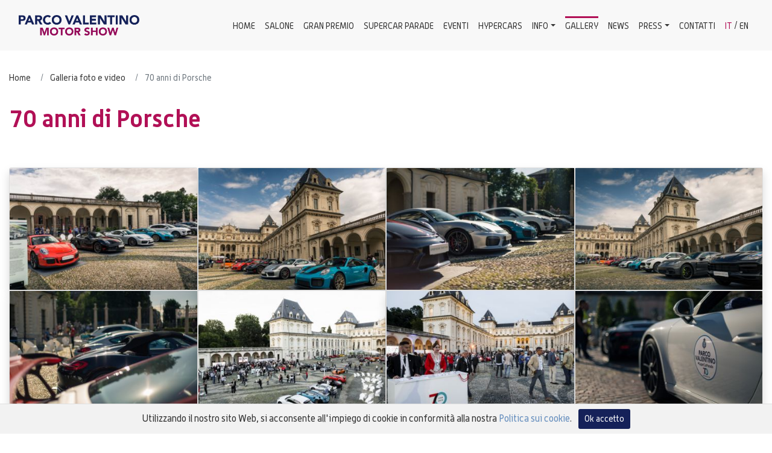

--- FILE ---
content_type: text/html; charset=UTF-8
request_url: https://www.parcovalentino.com/galleria-foto-video/2018/70-anni-di-porsche
body_size: 5097
content:
<!DOCTYPE html>
<html lang="it">
<head>
<!-- Adeweb Website - We love beautiful code: www.adeweb.it -->
<meta http-equiv="Content-Type" content="text/html; charset=utf-8" >
<meta http-equiv="Content-language" content="it">
<link rel="icon" type="image/x-icon" href="https://www.parcovalentino.com/favicon.ico?time=12-06-2020">
<title>70 anni di Porsche</title>
<meta name="description" content="70 anni di Porsche">
<meta name="keywords" content="">
<meta name="viewport" content="width=device-width, initial-scale=1, shrink-to-fit=no">

<meta property="og:site_name" content="Parco Valentino - Salone Auto Torino" />
<meta property="og:title" content="70 anni di Porsche" />
<meta property="og:url" content="https://www.parcovalentino.com/galleria-foto-video/2018/70-anni-di-porsche" />
<meta property="og:description" content="70 anni di Porsche">
<meta property="og:type" content="article" />
<meta property="og:locale" content="it" />


<link href="https://www.parcovalentino.com/plugins/bootstrap/css/bootstrap.min.css?time=12-06-2020" rel="stylesheet" type="text/css">
<link href="https://www.parcovalentino.com/plugins/fontawesome-free/css/all.min.css?time=12-06-2020" rel="stylesheet" type="text/css">
<!--<link rel="stylesheet" href="https://cdn.linearicons.com/free/1.0.0/icon-font.min.css">-->
<link href="https://www.parcovalentino.com/plugins/flickity/css/flickity.min.css?time=12-06-2020" rel="stylesheet" type="text/css">
<link href="https://www.parcovalentino.com/plugins/fancybox/css/jquery.fancybox.min.css?time=12-06-2020" rel="stylesheet" type="text/css">
<!--<link href="https://www.parcovalentino.com/plugins/select2/css/select2.min.css?time=12-06-2020" rel="stylesheet" type="text/css">
<link href="https://www.parcovalentino.com/plugins/select2/css/select2-bootstrap4.min.css?time=12-06-2020" rel="stylesheet" type="text/css">-->
<link href="https://www.parcovalentino.com/plugins/theme/css/stile.min.css?time=12-06-2020" rel="stylesheet" type="text/css">
<link rel="alternate" hreflang="it" href="https://www.parcovalentino.com/galleria-foto-video/2018/70-anni-di-porsche">
<link rel="alternate" hreflang="en" href="https://www.parcovalentino.com/en/gallery-photo-video/2018/porsche-70th-anniversary">
</head>

<body class="">
<!-- Global site tag (gtag.js) - Google Analytics -->
<script async src="https://www.googletagmanager.com/gtag/js?id=UA-49481050-1"></script>
<script>
    window.dataLayer = window.dataLayer || [];
    function gtag(){dataLayer.push(arguments);}
    gtag('js', new Date());

    gtag('config', 'UA-49481050-1');
</script>

<nav id="nav" class="navbar navbar-expand-lg fixed-top">
    <div class="container">
        <a class="navbar-brand" href="https://www.parcovalentino.com"><img id="logo" src="https://www.parcovalentino.com/logo-2020.png?time=12-06-2020" alt="Parco Valentino - Salone Auto Torino" /></a>
        <button class="navbar-toggler" type="button" data-toggle="collapse" data-target="#nav-menu" aria-controls="nav-menu" aria-label="Toggle navigation">
            <i class="fa fa-bars"></i>
            <i class="fa fa-times d-none"></i>
        </button>
        <div class="collapse navbar-collapse" id="nav-menu">
            <ul class="navbar-nav ml-auto">
                <li class="nav-item"><a class="nav-link " href="https://www.parcovalentino.com">Home</a></li>
                <li class="nav-item"><a class="nav-link " href="https://www.parcovalentino.com/salone-auto-torino">Salone</a></li>
                <li class="nav-item"><a class="nav-link " href="https://www.parcovalentino.com/gran-premio">Gran Premio</a></li>
                <li class="nav-item"><a class="nav-link " href="https://www.parcovalentino.com/la-tua-supercar-al-salone">Supercar Parade</a></li>
                <li class="nav-item"><a class="nav-link " href="https://www.parcovalentino.com/eventi">Eventi</a></li>
                <li class="nav-item"><a class="nav-link " href="https://www.parcovalentino.com/prototipi-hypercars">Hypercars</a></li>
                <!--<li class="nav-item"><a class="nav-link " href="">Biglietto Gratuito</a></li>-->
                <li class="nav-item dropdown">
                    <a class="nav-link dropdown-toggle " href="javascript:void(0)" id="navbarDropdown" role="button" data-toggle="dropdown" aria-haspopup="true" aria-expanded="false">Info</a>
                    <div class="dropdown-menu" aria-labelledby="navbarDropdown">
                        <a class="dropdown-item " href="https://www.parcovalentino.com/info-evento">Informazioni evento</a>
                        <a class="dropdown-item " href="https://www.parcovalentino.com/info-evento/mappa">Mappa</a>
                        <a class="dropdown-item " href="https://www.parcovalentino.com/info-evento/convenzioni">Convenzioni Biglietto</a>
                        <a class="dropdown-item " href="https://www.parcovalentino.com/info-evento/come-arrivare">Come Arrivare</a>
                        <a class="dropdown-item " href="https://www.parcovalentino.com/info-evento/dove-dormire-a-torino">Dove Dormire</a>
                        <a class="dropdown-item " href="https://www.parcovalentino.com/info-evento/parco-del-valentino-torino">Visita Torino</a>
                        <a class="dropdown-item " href="https://www.parcovalentino.com/partner">Partner</a>
                    </div>
                </li>
                <li class="nav-item"><a class="nav-link active" href="https://www.parcovalentino.com/galleria-foto-video">Gallery</a></li>
                <li class="nav-item"><a class="nav-link " href="https://www.parcovalentino.com/news">News</a></li>
                <li class="nav-item dropdown">
                    <a class="nav-link dropdown-toggle " href="javascript:void(0)" id="navbarDropdown" role="button" data-toggle="dropdown" aria-haspopup="true" aria-expanded="false">Press</a>
                    <div class="dropdown-menu" aria-labelledby="navbarDropdown">
                        <!--<a class="dropdown-item " href="https://www.parcovalentino.com/press">Informazioni</a>-->
                        <a class="dropdown-item " href="https://www.parcovalentino.com/press/rassegna-stampa">Rassegna Stampa</a>
                        <a class="dropdown-item " href="https://www.parcovalentino.com/press/accrediti-stampa">Accrediti Stampa</a>
                        <a class="dropdown-item " href="https://www.parcovalentino.com/press/comunicati-stampa">Comunicati Stampa</a>
                    </div>
                </li>
                <li class="nav-item"><a class="nav-link " href="https://www.parcovalentino.com/contatti">Contatti</a></li>
                <li class="nav-item nav-item-lingua">
                    <a class="nav-link active" href="https://www.parcovalentino.com/galleria-foto-video/2018/70-anni-di-porsche">it</a> / <a class="nav-link " href="https://www.parcovalentino.com/en/gallery-photo-video/2018/porsche-70th-anniversary">en</a>                </li>
            </ul>
        </div>
            </div>
</nav>
<nav class="content-breadcrumb">
    <div class="container">
        <ol class="breadcrumb">
            <li class="breadcrumb-item list-inline-item" itemscope itemtype="http://data-vocabulary.org/Breadcrumb">        
                <a href="https://www.parcovalentino.com" itemprop="url"><span itemprop="title">Home</span></a>
            </li>
 
             
                
 
            <li class="breadcrumb-item list-inline-item" itemscope itemtype="http://data-vocabulary.org/Breadcrumb">
                <a href="https://www.parcovalentino.com/galleria-foto-video" itemprop="url"><span itemprop="title">Galleria foto e video</span></a>
            </li>
             
            <li class="breadcrumb-item list-inline-item active" itemscope itemtype="http://data-vocabulary.org/Breadcrumb">
                <span itemprop="title">70 anni di Porsche</span>
            </li>
        </ol>
    </div>
</nav>
<section class="content-main">
    <div class="container">
        <div class="row">
            <div class="col-lg-12">
                <h1 class="page-header">70 anni di Porsche</h1>
            </div>
        </div>
    </div>
</section>

<section class="content-main">
    <div class="container">
        <div class="row list-galleria no-gutters">
                                <div class="col-lg-3 col-sm-6">
                        <div class="card shadow">
                            <a href="https://www.parcovalentino.com/img/galleria/desktop/2018/70-anni-di-porsche/70-anni-di-porsche-salone-auto-torino-parco-valentino-2018-1822.jpg?time=12-06-2020" data-fancybox="gallery">
                                <img class="img-fluid" src="https://www.parcovalentino.com/img/galleria/desktop-thumb/2018/70-anni-di-porsche/70-anni-di-porsche-salone-auto-torino-parco-valentino-2018-1822.jpg?time=12-06-2020" alt="70 anni di Porsche 1 - Salone Auto Torino Parco Valentino">
                            </a>
                        </div>
                    </div>

                                <div class="col-lg-3 col-sm-6">
                        <div class="card shadow">
                            <a href="https://www.parcovalentino.com/img/galleria/desktop/2018/70-anni-di-porsche/70-anni-di-porsche-salone-auto-torino-parco-valentino-2018-1823.jpg?time=12-06-2020" data-fancybox="gallery">
                                <img class="img-fluid" src="https://www.parcovalentino.com/img/galleria/desktop-thumb/2018/70-anni-di-porsche/70-anni-di-porsche-salone-auto-torino-parco-valentino-2018-1823.jpg?time=12-06-2020" alt="70 anni di Porsche 2 - Salone Auto Torino Parco Valentino">
                            </a>
                        </div>
                    </div>

                                <div class="col-lg-3 col-sm-6">
                        <div class="card shadow">
                            <a href="https://www.parcovalentino.com/img/galleria/desktop/2018/70-anni-di-porsche/70-anni-di-porsche-salone-auto-torino-parco-valentino-2018-1825.jpg?time=12-06-2020" data-fancybox="gallery">
                                <img class="img-fluid" src="https://www.parcovalentino.com/img/galleria/desktop-thumb/2018/70-anni-di-porsche/70-anni-di-porsche-salone-auto-torino-parco-valentino-2018-1825.jpg?time=12-06-2020" alt="70 anni di Porsche 3 - Salone Auto Torino Parco Valentino">
                            </a>
                        </div>
                    </div>

                                <div class="col-lg-3 col-sm-6">
                        <div class="card shadow">
                            <a href="https://www.parcovalentino.com/img/galleria/desktop/2018/70-anni-di-porsche/70-anni-di-porsche-salone-auto-torino-parco-valentino-2018-1829.jpg?time=12-06-2020" data-fancybox="gallery">
                                <img class="img-fluid" src="https://www.parcovalentino.com/img/galleria/desktop-thumb/2018/70-anni-di-porsche/70-anni-di-porsche-salone-auto-torino-parco-valentino-2018-1829.jpg?time=12-06-2020" alt="70 anni di Porsche 4 - Salone Auto Torino Parco Valentino">
                            </a>
                        </div>
                    </div>

            </div><div class="row list-galleria no-gutters">                    <div class="col-lg-3 col-sm-6">
                        <div class="card shadow">
                            <a href="https://www.parcovalentino.com/img/galleria/desktop/2018/70-anni-di-porsche/70-anni-di-porsche-salone-auto-torino-parco-valentino-2018-1836.jpg?time=12-06-2020" data-fancybox="gallery">
                                <img class="img-fluid" src="https://www.parcovalentino.com/img/galleria/desktop-thumb/2018/70-anni-di-porsche/70-anni-di-porsche-salone-auto-torino-parco-valentino-2018-1836.jpg?time=12-06-2020" alt="70 anni di Porsche 5 - Salone Auto Torino Parco Valentino">
                            </a>
                        </div>
                    </div>

                                <div class="col-lg-3 col-sm-6">
                        <div class="card shadow">
                            <a href="https://www.parcovalentino.com/img/galleria/desktop/2018/70-anni-di-porsche/70-anni-di-porsche-salone-auto-torino-parco-valentino-2018-1834.jpg?time=12-06-2020" data-fancybox="gallery">
                                <img class="img-fluid" src="https://www.parcovalentino.com/img/galleria/desktop-thumb/2018/70-anni-di-porsche/70-anni-di-porsche-salone-auto-torino-parco-valentino-2018-1834.jpg?time=12-06-2020" alt="70 anni di Porsche 6 - Salone Auto Torino Parco Valentino">
                            </a>
                        </div>
                    </div>

                                <div class="col-lg-3 col-sm-6">
                        <div class="card shadow">
                            <a href="https://www.parcovalentino.com/img/galleria/desktop/2018/70-anni-di-porsche/70-anni-di-porsche-salone-auto-torino-parco-valentino-2018-1832.jpg?time=12-06-2020" data-fancybox="gallery">
                                <img class="img-fluid" src="https://www.parcovalentino.com/img/galleria/desktop-thumb/2018/70-anni-di-porsche/70-anni-di-porsche-salone-auto-torino-parco-valentino-2018-1832.jpg?time=12-06-2020" alt="70 anni di Porsche 7 - Salone Auto Torino Parco Valentino">
                            </a>
                        </div>
                    </div>

                                <div class="col-lg-3 col-sm-6">
                        <div class="card shadow">
                            <a href="https://www.parcovalentino.com/img/galleria/desktop/2018/70-anni-di-porsche/70-anni-di-porsche-salone-auto-torino-parco-valentino-2018-1840.jpg?time=12-06-2020" data-fancybox="gallery">
                                <img class="img-fluid" src="https://www.parcovalentino.com/img/galleria/desktop-thumb/2018/70-anni-di-porsche/70-anni-di-porsche-salone-auto-torino-parco-valentino-2018-1840.jpg?time=12-06-2020" alt="70 anni di Porsche 8 - Salone Auto Torino Parco Valentino">
                            </a>
                        </div>
                    </div>

            </div><div class="row list-galleria no-gutters">                    <div class="col-lg-3 col-sm-6">
                        <div class="card shadow">
                            <a href="https://www.parcovalentino.com/img/galleria/desktop/2018/70-anni-di-porsche/70-anni-di-porsche-salone-auto-torino-parco-valentino-2018-1854.jpg?time=12-06-2020" data-fancybox="gallery">
                                <img class="img-fluid" src="https://www.parcovalentino.com/img/galleria/desktop-thumb/2018/70-anni-di-porsche/70-anni-di-porsche-salone-auto-torino-parco-valentino-2018-1854.jpg?time=12-06-2020" alt="70 anni di Porsche 9 - Salone Auto Torino Parco Valentino">
                            </a>
                        </div>
                    </div>

                                <div class="col-lg-3 col-sm-6">
                        <div class="card shadow">
                            <a href="https://www.parcovalentino.com/img/galleria/desktop/2018/70-anni-di-porsche/70-anni-di-porsche-salone-auto-torino-parco-valentino-2018-1844.jpg?time=12-06-2020" data-fancybox="gallery">
                                <img class="img-fluid" src="https://www.parcovalentino.com/img/galleria/desktop-thumb/2018/70-anni-di-porsche/70-anni-di-porsche-salone-auto-torino-parco-valentino-2018-1844.jpg?time=12-06-2020" alt="70 anni di Porsche 10 - Salone Auto Torino Parco Valentino">
                            </a>
                        </div>
                    </div>

                                <div class="col-lg-3 col-sm-6">
                        <div class="card shadow">
                            <a href="https://www.parcovalentino.com/img/galleria/desktop/2018/70-anni-di-porsche/70-anni-di-porsche-salone-auto-torino-parco-valentino-2018-1835.jpg?time=12-06-2020" data-fancybox="gallery">
                                <img class="img-fluid" src="https://www.parcovalentino.com/img/galleria/desktop-thumb/2018/70-anni-di-porsche/70-anni-di-porsche-salone-auto-torino-parco-valentino-2018-1835.jpg?time=12-06-2020" alt="70 anni di Porsche 11 - Salone Auto Torino Parco Valentino">
                            </a>
                        </div>
                    </div>

                                <div class="col-lg-3 col-sm-6">
                        <div class="card shadow">
                            <a href="https://www.parcovalentino.com/img/galleria/desktop/2018/70-anni-di-porsche/70-anni-di-porsche-salone-auto-torino-parco-valentino-2018-1824.jpg?time=12-06-2020" data-fancybox="gallery">
                                <img class="img-fluid" src="https://www.parcovalentino.com/img/galleria/desktop-thumb/2018/70-anni-di-porsche/70-anni-di-porsche-salone-auto-torino-parco-valentino-2018-1824.jpg?time=12-06-2020" alt="70 anni di Porsche 12 - Salone Auto Torino Parco Valentino">
                            </a>
                        </div>
                    </div>

            </div><div class="row list-galleria no-gutters">                    <div class="col-lg-3 col-sm-6">
                        <div class="card shadow">
                            <a href="https://www.parcovalentino.com/img/galleria/desktop/2018/70-anni-di-porsche/70-anni-di-porsche-salone-auto-torino-parco-valentino-2018-1828.jpg?time=12-06-2020" data-fancybox="gallery">
                                <img class="img-fluid" src="https://www.parcovalentino.com/img/galleria/desktop-thumb/2018/70-anni-di-porsche/70-anni-di-porsche-salone-auto-torino-parco-valentino-2018-1828.jpg?time=12-06-2020" alt="70 anni di Porsche 13 - Salone Auto Torino Parco Valentino">
                            </a>
                        </div>
                    </div>

                                <div class="col-lg-3 col-sm-6">
                        <div class="card shadow">
                            <a href="https://www.parcovalentino.com/img/galleria/desktop/2018/70-anni-di-porsche/70-anni-di-porsche-salone-auto-torino-parco-valentino-2018-1850.jpg?time=12-06-2020" data-fancybox="gallery">
                                <img class="img-fluid" src="https://www.parcovalentino.com/img/galleria/desktop-thumb/2018/70-anni-di-porsche/70-anni-di-porsche-salone-auto-torino-parco-valentino-2018-1850.jpg?time=12-06-2020" alt="70 anni di Porsche 14 - Salone Auto Torino Parco Valentino">
                            </a>
                        </div>
                    </div>

                                <div class="col-lg-3 col-sm-6">
                        <div class="card shadow">
                            <a href="https://www.parcovalentino.com/img/galleria/desktop/2018/70-anni-di-porsche/70-anni-di-porsche-salone-auto-torino-parco-valentino-2018-1826.jpg?time=12-06-2020" data-fancybox="gallery">
                                <img class="img-fluid" src="https://www.parcovalentino.com/img/galleria/desktop-thumb/2018/70-anni-di-porsche/70-anni-di-porsche-salone-auto-torino-parco-valentino-2018-1826.jpg?time=12-06-2020" alt="70 anni di Porsche 15 - Salone Auto Torino Parco Valentino">
                            </a>
                        </div>
                    </div>

                                <div class="col-lg-3 col-sm-6">
                        <div class="card shadow">
                            <a href="https://www.parcovalentino.com/img/galleria/desktop/2018/70-anni-di-porsche/70-anni-di-porsche-salone-auto-torino-parco-valentino-2018-1831.jpg?time=12-06-2020" data-fancybox="gallery">
                                <img class="img-fluid" src="https://www.parcovalentino.com/img/galleria/desktop-thumb/2018/70-anni-di-porsche/70-anni-di-porsche-salone-auto-torino-parco-valentino-2018-1831.jpg?time=12-06-2020" alt="70 anni di Porsche 16 - Salone Auto Torino Parco Valentino">
                            </a>
                        </div>
                    </div>

            </div><div class="row list-galleria no-gutters">                    <div class="col-lg-3 col-sm-6">
                        <div class="card shadow">
                            <a href="https://www.parcovalentino.com/img/galleria/desktop/2018/70-anni-di-porsche/70-anni-di-porsche-salone-auto-torino-parco-valentino-2018-1830.jpg?time=12-06-2020" data-fancybox="gallery">
                                <img class="img-fluid" src="https://www.parcovalentino.com/img/galleria/desktop-thumb/2018/70-anni-di-porsche/70-anni-di-porsche-salone-auto-torino-parco-valentino-2018-1830.jpg?time=12-06-2020" alt="70 anni di Porsche 17 - Salone Auto Torino Parco Valentino">
                            </a>
                        </div>
                    </div>

                                <div class="col-lg-3 col-sm-6">
                        <div class="card shadow">
                            <a href="https://www.parcovalentino.com/img/galleria/desktop/2018/70-anni-di-porsche/70-anni-di-porsche-salone-auto-torino-parco-valentino-2018-1827.jpg?time=12-06-2020" data-fancybox="gallery">
                                <img class="img-fluid" src="https://www.parcovalentino.com/img/galleria/desktop-thumb/2018/70-anni-di-porsche/70-anni-di-porsche-salone-auto-torino-parco-valentino-2018-1827.jpg?time=12-06-2020" alt="70 anni di Porsche 18 - Salone Auto Torino Parco Valentino">
                            </a>
                        </div>
                    </div>

                                <div class="col-lg-3 col-sm-6">
                        <div class="card shadow">
                            <a href="https://www.parcovalentino.com/img/galleria/desktop/2018/70-anni-di-porsche/70-anni-di-porsche-salone-auto-torino-parco-valentino-2018-1833.jpg?time=12-06-2020" data-fancybox="gallery">
                                <img class="img-fluid" src="https://www.parcovalentino.com/img/galleria/desktop-thumb/2018/70-anni-di-porsche/70-anni-di-porsche-salone-auto-torino-parco-valentino-2018-1833.jpg?time=12-06-2020" alt="70 anni di Porsche 19 - Salone Auto Torino Parco Valentino">
                            </a>
                        </div>
                    </div>

                                <div class="col-lg-3 col-sm-6">
                        <div class="card shadow">
                            <a href="https://www.parcovalentino.com/img/galleria/desktop/2018/70-anni-di-porsche/70-anni-di-porsche-salone-auto-torino-parco-valentino-2018-1837.jpg?time=12-06-2020" data-fancybox="gallery">
                                <img class="img-fluid" src="https://www.parcovalentino.com/img/galleria/desktop-thumb/2018/70-anni-di-porsche/70-anni-di-porsche-salone-auto-torino-parco-valentino-2018-1837.jpg?time=12-06-2020" alt="70 anni di Porsche 20 - Salone Auto Torino Parco Valentino">
                            </a>
                        </div>
                    </div>

            </div><div class="row list-galleria no-gutters">                    <div class="col-lg-3 col-sm-6">
                        <div class="card shadow">
                            <a href="https://www.parcovalentino.com/img/galleria/desktop/2018/70-anni-di-porsche/70-anni-di-porsche-salone-auto-torino-parco-valentino-2018-1838.jpg?time=12-06-2020" data-fancybox="gallery">
                                <img class="img-fluid" src="https://www.parcovalentino.com/img/galleria/desktop-thumb/2018/70-anni-di-porsche/70-anni-di-porsche-salone-auto-torino-parco-valentino-2018-1838.jpg?time=12-06-2020" alt="70 anni di Porsche 21 - Salone Auto Torino Parco Valentino">
                            </a>
                        </div>
                    </div>

                                <div class="col-lg-3 col-sm-6">
                        <div class="card shadow">
                            <a href="https://www.parcovalentino.com/img/galleria/desktop/2018/70-anni-di-porsche/70-anni-di-porsche-salone-auto-torino-parco-valentino-2018-1842.jpg?time=12-06-2020" data-fancybox="gallery">
                                <img class="img-fluid" src="https://www.parcovalentino.com/img/galleria/desktop-thumb/2018/70-anni-di-porsche/70-anni-di-porsche-salone-auto-torino-parco-valentino-2018-1842.jpg?time=12-06-2020" alt="70 anni di Porsche 22 - Salone Auto Torino Parco Valentino">
                            </a>
                        </div>
                    </div>

                                <div class="col-lg-3 col-sm-6">
                        <div class="card shadow">
                            <a href="https://www.parcovalentino.com/img/galleria/desktop/2018/70-anni-di-porsche/70-anni-di-porsche-salone-auto-torino-parco-valentino-2018-1849.jpg?time=12-06-2020" data-fancybox="gallery">
                                <img class="img-fluid" src="https://www.parcovalentino.com/img/galleria/desktop-thumb/2018/70-anni-di-porsche/70-anni-di-porsche-salone-auto-torino-parco-valentino-2018-1849.jpg?time=12-06-2020" alt="70 anni di Porsche 23 - Salone Auto Torino Parco Valentino">
                            </a>
                        </div>
                    </div>

                                <div class="col-lg-3 col-sm-6">
                        <div class="card shadow">
                            <a href="https://www.parcovalentino.com/img/galleria/desktop/2018/70-anni-di-porsche/70-anni-di-porsche-salone-auto-torino-parco-valentino-2018-1839.jpg?time=12-06-2020" data-fancybox="gallery">
                                <img class="img-fluid" src="https://www.parcovalentino.com/img/galleria/desktop-thumb/2018/70-anni-di-porsche/70-anni-di-porsche-salone-auto-torino-parco-valentino-2018-1839.jpg?time=12-06-2020" alt="70 anni di Porsche 24 - Salone Auto Torino Parco Valentino">
                            </a>
                        </div>
                    </div>

            </div><div class="row list-galleria no-gutters">                    <div class="col-lg-3 col-sm-6">
                        <div class="card shadow">
                            <a href="https://www.parcovalentino.com/img/galleria/desktop/2018/70-anni-di-porsche/70-anni-di-porsche-salone-auto-torino-parco-valentino-2018-1845.jpg?time=12-06-2020" data-fancybox="gallery">
                                <img class="img-fluid" src="https://www.parcovalentino.com/img/galleria/desktop-thumb/2018/70-anni-di-porsche/70-anni-di-porsche-salone-auto-torino-parco-valentino-2018-1845.jpg?time=12-06-2020" alt="70 anni di Porsche 25 - Salone Auto Torino Parco Valentino">
                            </a>
                        </div>
                    </div>

                                <div class="col-lg-3 col-sm-6">
                        <div class="card shadow">
                            <a href="https://www.parcovalentino.com/img/galleria/desktop/2018/70-anni-di-porsche/70-anni-di-porsche-salone-auto-torino-parco-valentino-2018-1846.jpg?time=12-06-2020" data-fancybox="gallery">
                                <img class="img-fluid" src="https://www.parcovalentino.com/img/galleria/desktop-thumb/2018/70-anni-di-porsche/70-anni-di-porsche-salone-auto-torino-parco-valentino-2018-1846.jpg?time=12-06-2020" alt="70 anni di Porsche 26 - Salone Auto Torino Parco Valentino">
                            </a>
                        </div>
                    </div>

                                <div class="col-lg-3 col-sm-6">
                        <div class="card shadow">
                            <a href="https://www.parcovalentino.com/img/galleria/desktop/2018/70-anni-di-porsche/70-anni-di-porsche-salone-auto-torino-parco-valentino-2018-1858.jpg?time=12-06-2020" data-fancybox="gallery">
                                <img class="img-fluid" src="https://www.parcovalentino.com/img/galleria/desktop-thumb/2018/70-anni-di-porsche/70-anni-di-porsche-salone-auto-torino-parco-valentino-2018-1858.jpg?time=12-06-2020" alt="70 anni di Porsche 27 - Salone Auto Torino Parco Valentino">
                            </a>
                        </div>
                    </div>

                                <div class="col-lg-3 col-sm-6">
                        <div class="card shadow">
                            <a href="https://www.parcovalentino.com/img/galleria/desktop/2018/70-anni-di-porsche/70-anni-di-porsche-salone-auto-torino-parco-valentino-2018-1848.jpg?time=12-06-2020" data-fancybox="gallery">
                                <img class="img-fluid" src="https://www.parcovalentino.com/img/galleria/desktop-thumb/2018/70-anni-di-porsche/70-anni-di-porsche-salone-auto-torino-parco-valentino-2018-1848.jpg?time=12-06-2020" alt="70 anni di Porsche 28 - Salone Auto Torino Parco Valentino">
                            </a>
                        </div>
                    </div>

            </div><div class="row list-galleria no-gutters">                    <div class="col-lg-3 col-sm-6">
                        <div class="card shadow">
                            <a href="https://www.parcovalentino.com/img/galleria/desktop/2018/70-anni-di-porsche/70-anni-di-porsche-salone-auto-torino-parco-valentino-2018-1857.jpg?time=12-06-2020" data-fancybox="gallery">
                                <img class="img-fluid" src="https://www.parcovalentino.com/img/galleria/desktop-thumb/2018/70-anni-di-porsche/70-anni-di-porsche-salone-auto-torino-parco-valentino-2018-1857.jpg?time=12-06-2020" alt="70 anni di Porsche 29 - Salone Auto Torino Parco Valentino">
                            </a>
                        </div>
                    </div>

                                <div class="col-lg-3 col-sm-6">
                        <div class="card shadow">
                            <a href="https://www.parcovalentino.com/img/galleria/desktop/2018/70-anni-di-porsche/70-anni-di-porsche-salone-auto-torino-parco-valentino-2018-1851.jpg?time=12-06-2020" data-fancybox="gallery">
                                <img class="img-fluid" src="https://www.parcovalentino.com/img/galleria/desktop-thumb/2018/70-anni-di-porsche/70-anni-di-porsche-salone-auto-torino-parco-valentino-2018-1851.jpg?time=12-06-2020" alt="70 anni di Porsche 30 - Salone Auto Torino Parco Valentino">
                            </a>
                        </div>
                    </div>

                                <div class="col-lg-3 col-sm-6">
                        <div class="card shadow">
                            <a href="https://www.parcovalentino.com/img/galleria/desktop/2018/70-anni-di-porsche/70-anni-di-porsche-salone-auto-torino-parco-valentino-2018-1847.jpg?time=12-06-2020" data-fancybox="gallery">
                                <img class="img-fluid" src="https://www.parcovalentino.com/img/galleria/desktop-thumb/2018/70-anni-di-porsche/70-anni-di-porsche-salone-auto-torino-parco-valentino-2018-1847.jpg?time=12-06-2020" alt="70 anni di Porsche 31 - Salone Auto Torino Parco Valentino">
                            </a>
                        </div>
                    </div>

                                <div class="col-lg-3 col-sm-6">
                        <div class="card shadow">
                            <a href="https://www.parcovalentino.com/img/galleria/desktop/2018/70-anni-di-porsche/70-anni-di-porsche-salone-auto-torino-parco-valentino-2018-1841.jpg?time=12-06-2020" data-fancybox="gallery">
                                <img class="img-fluid" src="https://www.parcovalentino.com/img/galleria/desktop-thumb/2018/70-anni-di-porsche/70-anni-di-porsche-salone-auto-torino-parco-valentino-2018-1841.jpg?time=12-06-2020" alt="70 anni di Porsche 32 - Salone Auto Torino Parco Valentino">
                            </a>
                        </div>
                    </div>

            </div><div class="row list-galleria no-gutters">                    <div class="col-lg-3 col-sm-6">
                        <div class="card shadow">
                            <a href="https://www.parcovalentino.com/img/galleria/desktop/2018/70-anni-di-porsche/70-anni-di-porsche-salone-auto-torino-parco-valentino-2018-1856.jpg?time=12-06-2020" data-fancybox="gallery">
                                <img class="img-fluid" src="https://www.parcovalentino.com/img/galleria/desktop-thumb/2018/70-anni-di-porsche/70-anni-di-porsche-salone-auto-torino-parco-valentino-2018-1856.jpg?time=12-06-2020" alt="70 anni di Porsche 33 - Salone Auto Torino Parco Valentino">
                            </a>
                        </div>
                    </div>

                                <div class="col-lg-3 col-sm-6">
                        <div class="card shadow">
                            <a href="https://www.parcovalentino.com/img/galleria/desktop/2018/70-anni-di-porsche/70-anni-di-porsche-salone-auto-torino-parco-valentino-2018-1843.jpg?time=12-06-2020" data-fancybox="gallery">
                                <img class="img-fluid" src="https://www.parcovalentino.com/img/galleria/desktop-thumb/2018/70-anni-di-porsche/70-anni-di-porsche-salone-auto-torino-parco-valentino-2018-1843.jpg?time=12-06-2020" alt="70 anni di Porsche 34 - Salone Auto Torino Parco Valentino">
                            </a>
                        </div>
                    </div>

                                <div class="col-lg-3 col-sm-6">
                        <div class="card shadow">
                            <a href="https://www.parcovalentino.com/img/galleria/desktop/2018/70-anni-di-porsche/70-anni-di-porsche-salone-auto-torino-parco-valentino-2018-1852.jpg?time=12-06-2020" data-fancybox="gallery">
                                <img class="img-fluid" src="https://www.parcovalentino.com/img/galleria/desktop-thumb/2018/70-anni-di-porsche/70-anni-di-porsche-salone-auto-torino-parco-valentino-2018-1852.jpg?time=12-06-2020" alt="70 anni di Porsche 35 - Salone Auto Torino Parco Valentino">
                            </a>
                        </div>
                    </div>

                                <div class="col-lg-3 col-sm-6">
                        <div class="card shadow">
                            <a href="https://www.parcovalentino.com/img/galleria/desktop/2018/70-anni-di-porsche/70-anni-di-porsche-salone-auto-torino-parco-valentino-2018-1855.jpg?time=12-06-2020" data-fancybox="gallery">
                                <img class="img-fluid" src="https://www.parcovalentino.com/img/galleria/desktop-thumb/2018/70-anni-di-porsche/70-anni-di-porsche-salone-auto-torino-parco-valentino-2018-1855.jpg?time=12-06-2020" alt="70 anni di Porsche 36 - Salone Auto Torino Parco Valentino">
                            </a>
                        </div>
                    </div>

            </div><div class="row list-galleria no-gutters">                    <div class="col-lg-3 col-sm-6">
                        <div class="card shadow">
                            <a href="https://www.parcovalentino.com/img/galleria/desktop/2018/70-anni-di-porsche/70-anni-di-porsche-salone-auto-torino-parco-valentino-2018-1853.jpg?time=12-06-2020" data-fancybox="gallery">
                                <img class="img-fluid" src="https://www.parcovalentino.com/img/galleria/desktop-thumb/2018/70-anni-di-porsche/70-anni-di-porsche-salone-auto-torino-parco-valentino-2018-1853.jpg?time=12-06-2020" alt="70 anni di Porsche 37 - Salone Auto Torino Parco Valentino">
                            </a>
                        </div>
                    </div>

                    </div>
    </div>
</section>

<script src="https://www.parcovalentino.com/plugins/jquery/js/jquery.min.js?time=12-06-2020"></script>
<script src="https://www.parcovalentino.com/plugins/bootstrap/js/bootstrap.bundle.min.js?time=12-06-2020"></script>
<script src="https://www.parcovalentino.com/plugins/flickity/js/flickity.pkgd.min.js?time=12-06-2020"></script>
<script src="https://www.parcovalentino.com/plugins/fancybox/js/jquery.fancybox.min.js?time=12-06-2020"></script>
<script src="https://www.parcovalentino.com/plugins/jssocials/js/jssocials.min.js?time=12-06-2020"></script>
<script src="https://www.parcovalentino.com/plugins/jquery-form/js/jquery.form.min.js?time=12-06-2020"></script>
<script src="https://www.parcovalentino.com/plugins/jquery-validation/js/jquery.validate.min.js?time=12-06-2020"></script>
<script src="https://www.parcovalentino.com/plugins/jquery-validation/js/messages_it.js?time=12-06-2020"></script><script src="https://www.parcovalentino.com/plugins/lazyload/js/lazyload.min.js?time=12-06-2020"></script>
<script src="https://www.parcovalentino.com/plugins/js-cookie/js/js.cookie.min.js?time=12-06-2020"></script>
<script src="https://www.parcovalentino.com/plugins/theme/js/script.min.js?time=12-06-2020"></script><script type="text/javascript">
    $(document).ready(function() {

        $.fancybox.defaults.btnTpl.download = '<a download class="fancybox-button fancybox-download" title="Download"><i class="fa fa-arrow-circle-o-down"></i></a>';
        $.fancybox.defaults.buttons = [
          'fullScreen',
          'download',
          'thumbs',
          'close'
        ];
        $("[data-fancybox]").fancybox({
            infobar : true,
            beforeShow : function( instance, current ) {
                var img_download = current.src;
                $('.fancybox-download').attr('href', img_download.replace("/mobile/", "/desktop/"));
            }
        });
});
</script>

<footer id="footer">
    <div class="container">
        <div class="row box-small">
            <div class="col-md-4">
                <h3>Info evento</h3>
                <ul class="fa-ul">
                    					<li>
                        <span class="fa-li"><i class="far fa-calendar-alt"></i></span>
                        New dates to be announced                    </li>
                </ul>
            </div>
            <div class="col-md-4">
                <h3>Social</h3>
                <label>Seguici su:</label>
                <ul class="list-inline">
                    <li class="list-inline-item">
                        <a title="Facebook" target="_blank" href="https://www.facebook.com/ParcoValentinoGPA"><i class="fab fa-facebook-square"></i> <span>Facebook</span></a>
                    </li>
                    <li class="list-inline-item">
                        <a title="Instagram" target="_blank" href="http://instagram.com/parcovalentino"><i class="fab fa-instagram"></i> <span>Instagram</span></a>
                    </li>
                    <li class="list-inline-item">
                        <a title="Linkedin" target="_blank" href="https://www.linkedin.com/company/parco-valentino---gran-premio-dell%27automobile"><i class="fab fa-linkedin"></i> <span>Linkedin</span></a>
                    </li>
                </ul>

            </div>
            <div class="col-md-4">

                <h3>Newsletter</h3>

                <form id="subscribe_newsletter" action="#" method="post" class="form-style">
                    <div class="form-row">
                        <div class="col-lg-8 mb-2">
                            <input type="email" name="email" class="form-control form-control" placeholder="Inserisci la tua email" required>
                        </div>
                        <div class="col-lg-4">
                            <button type="submit" class="btn btn-block btn-outline-white"><small><i class="far fa-paper-plane"></i></small> Iscriviti</button>
                        </div>
                    </div>
                    <div class="form-check">
                        <input type="checkbox" class="form-check-input" name="privacy" required>
                        <label class="form-check-label" for="privacy"><small>Autorizzo il trattamento dei miei dati personali in conformità della <a href="https://www.parcovalentino.com/privacy-policy" target="_blank">Privacy Policy</a></small></label>
                        <label id="privacy-error" for="privacy" class="error invalid-feedback"></label>
                    </div>
                    <div class="load-form bg-overlay d-none"><i class="fas fa-sync-alt fa-spin"></i></div>
                </form>
                <!--<form id="subscribe_newsletter" action="#" method="post" class="form-style d-none">
                    <label>Iscriviti alla nostra newsletter</label>
                    <div class="input-group mb-3">
                        <input name="email" type="email" class="form-control" placeholder="Inserisci la tua email" required>
                        <div class="input-group-append">
                            <button class="btn btn-light" type="button"><small><i class="far fa-paper-plane"></i></small> Iscriviti</button>
                        </div>
                    </div>
                    <label id="email-error" for="email" class="error invalid-feedback"></label>
                    <div class="form-check">
                        <input type="checkbox" class="form-check-input" name="privacy-newsletter" required>
                        <label class="form-check-label" for="privacy"><small>Autorizzo il trattamento dei miei dati personali in conformità della <a href="https://www.parcovalentino.com/privacy-policy" target="_blank">Privacy Policy</a></small></label>
                        <label id="privacy-newsletter-error" for="privacy-newsletter" class="error invalid-feedback"></label>
                    </div>
                    <div class="load-form bg-overlay d-none"><i class="fas fa-sync-alt fa-spin"></i></div>
                </form>-->
            </div>
        </div>
    </div>
    <div class="sub-footer container-fluid bg-light-gray text-center">
                    Copyright &copy; 2026 - Salone dell'Auto di Torino - Parco Valentino | P.IVA 11274040010 - C.F. 97776770014
                -
        <a href="javascript:void(0)" data-toggle="popover" data-placement="top" data-content="Soggetto erogante: Camera di Commercio di Torino<br />
Soggetto ricevente: Salone dell'Auto di Torino - Parco Valentino<br />
Somma incassata: € 14.830,00<br />
Data incasso: 26 marzo 2018<br />
Causale: Contributo progetto promozionale<br />
">
            Contributo Camera di Commercio di Torino
        </a>
    </div>
</footer>

<a href="#" class="scrollToTop" title="Torna su">
    <span class="fa-stack fa-lg">
        <i class="fas fa-square fa-stack-2x"></i>
        <i class="fas fa-arrow-up fa-stack-1x fa-inverse"></i>
    </span>
</a>

<div id="cookie_law" class="fixed-bottom">
    <div class="container text-center">
        Utilizzando il nostro sito Web, si acconsente all'impiego di cookie in conformità alla nostra
        <a href="https://www.parcovalentino.com/politica-cookie">Politica sui cookie</a>.
        <a class="btn btn-blue btn-sm ml-2" href="javascript:void(0);">Ok accetto</a>
    </div>
</div>

<div class="modal fade" id="modal_bootbox">
    <div class="modal-dialog modal-dialog-centered" role="document">
        <div class="modal-content">
            <div class="modal-header"><h5 class="modal-title"></h5><button type="button" class="close" data-dismiss="modal" aria-label="Close"><span aria-hidden="true">&times;</span></button></div>
            <div class="modal-body"></div>
            <div class="modal-footer"><button type="button" class="btn btn-dark" data-dismiss="modal">Ok</button></div>
        </div>
    </div>
</div>
<script type="text/javascript">
    $(document).ready(function() {
        /***************************************************************** INVIO FORM */
        var options = {
            dataType:  'json',
            url:        '/request/subscribe_newsletter.php',
            success:    function(data) {
                if(data.successo){
                    $('#subscribe_newsletter .load-form').addClass('d-none');
                    $('#subscribe_newsletter').resetForm();

                    $('#modal_bootbox .modal-title').html('<i class="fa fa-lg fa-check-circle text-success"></i> Iscrizione Newsletter avvenuta con successo');
                    $('#modal_bootbox .modal-body').html('<p>Grazie per esserti iscritto</p>');
                    $('#modal_bootbox').modal('show');
                }
                else{
                    $('#subscribe_newsletter .load-form').addClass('d-none');

                    $('#modal_bootbox .modal-title').html('<i class="fa fa-lg fa-exclamation-circle text-danger"></i> Errore iscrizione Newsletter');
                    $('#modal_bootbox .modal-body').html('<p>Si è verificato il seguente errore: <span class="rosso">'+data.status+'</span></p>');
                    $('#modal_bootbox').modal('show');
                }
                $('#subscribe_newsletter button').html('Iscriviti');
            },
            beforeSubmit: function() {
                $('#subscribe_newsletter .load-form').removeClass('d-none');
                $('#subscribe_newsletter button').html('<i class="fa fa-circle-o-notch fa-spin"></i> Invio in corso');
            }
        };

        $("#subscribe_newsletter").validate({
            lang: "it",
            errorElement: "label",
            errorPlacement: function(error, element){ error.addClass( "invalid-feedback" ); error.insertAfter( element ); },
            highlight: function(element, errorClass, validClass ){ $( element ).addClass( "is-invalid" ).removeClass( "is-valid" ); },
            unhighlight: function(element, errorClass, validClass){ $( element ).addClass( "is-valid" ).removeClass( "is-invalid" ); }
        });

        $('#subscribe_newsletter').ajaxForm(options);
    });
</script>
</body>
</html>

--- FILE ---
content_type: text/css
request_url: https://www.parcovalentino.com/plugins/theme/css/stile.min.css?time=12-06-2020
body_size: 3879
content:
@font-face{font-family:AlwynRegular;font-style:normal;font-weight:400;font-display:auto;src:local('AlwynRegular'),local('AlwynRegular'),url(font/AlwynRegular.woff2) format('woff2')}@font-face{font-family:AlwynBold;font-style:normal;font-weight:400;font-display:auto;src:local('AlwynBold'),local('AlwynBold'),url(font/AlwynBold.woff2) format('woff2')}html{position:relative;min-height:100%}body{font-family:AlwynRegular,sans-serif;font-size:16px;font-weight:400;background-color:#fff;color:#333;padding-bottom:300px;padding-top:100px}body.home{padding-top:0}body.fullpage,html.fullpage{padding-top:0;width:100%}body.no-collapse{padding-top:60px}h1,h2,h3,h4,h5,h6{font-weight:500;font-family:AlwynBold,sans-serif;color:#b11056}h2{color:#16225a;font-size:30px}h3{color:#648dbd;font-size:20px}strong{font-weight:500;font-family:AlwynBold,sans-serif}a,button{-webkit-transition:.3s;-moz-transition:.3s;-o-transition:.3s;transition:.3s}a{color:#648dbd}a:focus,a:hover{color:#b11056;text-decoration:underline}iframe{border:none}a,a:active,a:focus,a:hover,button,button:active,button:focus,button:hover{outline:0}.fontAlwynRegular{font-family:AlwynRegular,sans-serif}.fontAlwynBold{font-family:AlwynBold,sans-serif}.text-red{color:#b11056}.text-blue{color:#16225a}.text-light-blue{color:#6591c0}.bg-blue{background-color:#152159;color:#fff}.bg-yellow{background-color:#ffb300;color:#fff}.bg-light-blue{background-color:#3498db;color:#fff}.bg-red{background-color:#b11056;color:#fff}.bg-teal{background-color:#228c86;color:#fff}.bg-navy-blue{background-color:#34495e;color:#fff}.bg-white{background-color:#fff;color:#333}.bg-gray{background-color:#666;color:#fff}.bg-black{background-color:#333;color:#333}.bg-light-gray{background-color:#fbfbfb;color:#333}#nav{padding-top:20px;padding-bottom:20px;background:#f8f8f8;color:#333;-webkit-transition:.3s;-moz-transition:.3s;-o-transition:.3s;transition:.3s}#nav .navbar-brand>img{width:230px}#nav .nav-item a.nav-link{font-size:14px;font-weight:500;color:#333;text-transform:uppercase}#nav .nav-item{padding:5px 10px}#nav a.nav-link{border-top:3px solid transparent;padding:3px 0}#nav a.nav-link.active,#nav a.nav-link:hover{border-top:3px solid #b11056;color:#333}#nav .dropdown-item.active,.dropdown-item:active{color:#b11056;background:0 0}body.home #nav{padding-top:6px;padding-bottom:6px;background:#f8f8f8;color:#333;box-shadow:0 1px 20px rgba(0,0,0,.8)}body.home #nav .nav-item a.nav-link{color:#333}#nav a.nav-link:hover,body.home #nav a.nav-link.active{border-top:3px solid #b11056}body.scroll #nav{padding-top:6px;padding-bottom:6px;background:#f8f8f8;color:#333;box-shadow:0 1px 20px rgba(0,0,0,.8)}body.scroll #nav .nav-item a.nav-link{color:#333}#nav a.nav-link:hover,body.scroll #nav a.nav-link.active{border-top:3px solid #b11056}#nav .nav-item.nav-item-lingua a.nav-link{display:inline-block}#nav .nav-item-lingua a.nav-link.active,#nav .nav-item-lingua a.nav-link:hover{text-decoration:none;border-top:3px solid transparent;color:#b11056}#nav .nav-item.nav-item-lingua a:hover,body.home #nav .nav-item.nav-item-lingua a.active{border-top:3px solid transparent;color:#b11056}#nav .nav-item.nav-item-lingua a.nav-link:hover,body.scroll #nav .nav-item.nav-item-lingua a.nav-link.active{border-top:3px solid transparent;color:#b11056}#footer{position:absolute;bottom:0;width:100%;height:270px;background:#16225a;color:#fff;border-top:1px solid #070b1d}#footer a{color:#1f7cbf}#footer h3{color:#fff}#footer .sub-footer{padding-top:10px;padding-bottom:10px;font-size:12px;background:#070b1d;color:#fff}.slide-top-home{position:relative}.slide-top-home .bg-overlay{opacity:.3}.slide-top-home h2{font-size:46px;color:#fff}.slide-top-home .carousel-control-next,.slide-top-home .carousel-control-prev{margin-bottom:40px}.slide-top-home .btn{margin-bottom:20px;margin-top:10px}.slide-top-home .flickity-page-dots{bottom:20px}.slide-top-home .flickity-page-dots .dot{background:#fff}.slide-top-home .flickity-page-dots .dot.is-selected{background:#fbfbfb}.head_home{color:#152159;text-align:center}.head_home>h1{font-size:46px;padding-bottom:0;color:#b11056;border-bottom:none;margin-bottom:10px;text-transform:uppercase}.head_home>span{padding:10px 0;font-size:36px;text-transform:uppercase}.head_home>span>sup{text-transform:lowercase}.head_home>p{padding:10px 0 0 0;font-size:22px;margin-bottom:0;letter-spacing:1px;text-transform:uppercase}.head_home>p.lead{font-size:20px;background:0 0;margin-bottom:20px;text-transform:none}.showcase h2{font-size:38px}.showcase .showcase-text{padding:3rem}.showcase .showcase-img{min-height:30rem}.box-newsletter h3{color:#fff}body.home .news-list{padding-bottom:60px}.news-list .flickity-button{background:#152159}.news-list .flickity-button:hover{background:#0459bd}.news-list .flickity-prev-next-button{width:40px;height:40px;border-radius:5px}.news-list .flickity-button-icon{fill:#fff}.news-list .flickity-prev-next-button.previous{left:-60px}.news-list .flickity-prev-next-button.next{right:-60px}.box-gallery{background:url(../../../img/homepage/cover/desktop/gallery.jpg) no-repeat center center fixed}.box-gallery .container{position:relative;z-index:10}.box-gallery h3{color:#fff}.content-title{padding-top:20px;padding-bottom:10px}.content-main{padding-top:20px;padding-bottom:30px}.content-main h2{padding-top:20px}.content-main p{line-height:180%;text-align:justify}.img-puzzle{padding:0 0 0 15px}.img-puzzle>div{padding-top:5px;padding-bottom:5px;padding-left:0;padding-right:10px}.content-breadcrumb{background:0 0;font-size:14px;padding-top:7px}.content-breadcrumb .breadcrumb{padding-left:0;background:0 0;margin-bottom:0}.content-breadcrumb a{color:#333;font-size:14px}.list-eventi{margin-bottom:20px}.list-eventi h2{font-size:20px;padding-top:0}.list-eventi h2>a{color:inherit}.list-eventi h2>a.badge{color:#fff;font-weight:400}.list-eventi .info-eventi{padding-bottom:5px;color:#333}.list-eventi .info-eventi i{color:#152159}.list-eventi .info-eventi a{color:#333;text-decoration:underline}.list-eventi .info-eventi a.btn{color:#fff}.list-eventi .info-eventi a:active,.list-eventi .info-eventi a:focus,.list-eventi .info-eventi a:hover{color:#648dbd;text-decoration:none}.list-eventi p{margin-bottom:0}.list-eventi .more_info{font-size:12px}.eventi-grid .bg-overlay{background:#fff;opacity:1;z-index:10}.eventi-grid .bg-overlay>i{position:absolute;top:20px;left:50%;margin-left:-15px;margin-top:-15px;color:#b11056;font-size:30px}.list-galleria h2{font-size:20px;padding:0}.news-list h2{font-size:38px}.news-list .card{padding-left:0;padding-right:0;margin-bottom:30px}.news-list .card-title,.news-list .card-title a{color:#152159;font-size:20px;padding-top:8px}.news-list .card-body{padding-top:0}.news-list .card-footer{padding-top:0;border-top:none;background:0 0}.news-list .card-footer{padding-top:0;border-top:none;background:0 0}.news .news-info{margin-top:10px}.news .news-info>span{font-size:12px}.news .news-info>.time{text-transform:uppercase}.col_dx>h2{font-size:16px;margin:0 0 10px 0}.col_dx>ul.other>li{margin-bottom:10px;padding-bottom:10px;border-bottom:1px solid #eee}.col_dx>ul.other>li>a{color:#333;font-size:14px;display:block;margin-top:10px}.col_dx>ul.other>li>a:hover,.list_news .col_dx>ul>li>a:focus{color:#648dbd}.col_dx>ul.other>li>a>.time{color:#648dbd}.comunicati-stampa>div{margin-top:10px}.comunicati-stampa .list-unstyled>li{margin-top:15px}.comunicati-stampa .list-unstyled>li>a{text-decoration:underline}.rassegna-stampa-list{padding-top:20px}.rassegna-stampa-list .card{margin-top:20px}.rassegna-stampa-list .card-body>.overflow{height:100px;border-top:1px solid #ddd;margin-top:15px}.rassegna-stampa-list .card-body>.overflow.active{overflow-y:scroll}.rassegna-stampa-list .card-body ul{padding-top:15px;font-size:14px}.tab_comunicati{margin-top:30px}.nav-filtro .nav-item>.nav-link.btn-blue{color:#fff;background-color:#152159;border:2px solid #152159}.jssocials-share{padding:0;float:left}.jssocials-share-link{display:block;width:40px;height:40px;padding-top:8px;margin:0 2px 0 2px;background:#fff;text-align:center;border-radius:4px;border:1px solid #d2d3d4;color:#d2d3d4;text-decoration:none}.jssocials-share-link:focus,.jssocials-share-link:hover{background-color:#1f7cbf;color:#fff;border-color:#1f7cbf;text-decoration:none}.jssocials-share .jssocials-share-logo{font-size:20px}.jssocials-share .jssocials-share-label{display:none}.jssocials-share i.fa{font-family:"Font Awesome 5 Brands"}.contatti{padding-top:30px}#form_contatti{padding:50px}#form_contatti button{background-color:#fff;color:#1f7cbf;border:1px solid #1f7cbf}#form_contatti button:hover{background-color:#1f7cbf;color:#fff;border-color:#1f7cbf}#form_biglietto .cont_numero_accompagnatori{width:105px}#form_biglietto #hide_accompagnatori{display:none}#form_biglietto #hide_accompagnatori>div{margin-bottom:10px}#form_biglietto .progress{height:5px}#form_biglietto .progress-bar{width:0}.box-success{background:#fbfbfb;border:1px solid #ccc;padding:15px;-webkit-border-radius:4px;-moz-border-radius:4px;border-radius:4px}.convenzioni-list h2{font-size:38px}.convenzioni-list .card{padding-left:0;padding-right:0;margin-bottom:30px}.convenzioni-list .card-img-overlay{right:inherit;bottom:inherit}.convenzioni-list .card-title,.convenzioni-list .card-title a{color:#152159;font-size:20px;padding-top:8px}.convenzioni-list .card-body{padding-top:0}.convenzioni-list .card-body p{margin-bottom:0;padding-bottom:0}.convenzioni-list .card-footer{padding-top:0;border-top:none;background:0 0}.convenzioni-list .card-footer{padding-top:0;border-top:none;background:0 0}.form-style .wizard{padding-bottom:50px}.form-style .wizard .content{min-height:100px;margin:0}.form-style .wizard .content>.body{width:100%;height:auto;position:relative}.form-style .wizard>.steps>ul>li{width:50%}.form-style .wizard>.steps a,.form-style .wizard>.steps a:active,.form-style .wizard>.steps a:hover{padding:20px;margin-bottom:15px}.form-style .wizard>.steps .current a,.form-style .wizard>.steps .current a:active,.form-style .wizard>.steps .current a:hover{background:#16225a;color:#fff}.form-style .wizard>.steps .disabled a,.form-style .wizard>.steps .disabled a:active,.form-style .wizard>.steps .disabled a:hover{background:#eee;color:#aaa;cursor:default}.form-style .wizard>.steps .done a,.form-style .wizard>.steps .done a:active,.form-style .wizard>.steps .done a:hover{background:#99b4d4;color:#fff}.form-style .wizard>.steps .error a,.form-style .wizard>.steps .error a:active,.form-style .wizard>.steps .error a:hover{background:#cc5965;color:#fff}.form-style .wizard>.steps li:first-child a{margin-left:0}.form-style .wizard>.steps li:last-child a{margin-right:0}.form-style .wizard>.steps .number{font-size:20px;color:#fff}.form-style .wizard>.steps .disabled .number{color:#aaa}.form-style .wizard>.actions{padding-top:10px}.form-style .wizard>.actions a,.form-style .wizard>.actions a:active,.form-style .wizard>.actions a:hover{background:#16225a;color:#fff}.form-pv .wizard>.actions .disabled a,.form-pv .wizard>.actions .disabled a:active,.form-pv .wizard>.actions .disabled a:hover{background:#f8f8f8;color:#aaa}.form-style{position:relative}.form-style h3{font-size:18px;color:#16225a}.form-style .has-error input,.form-style .has-error input:focus,.form-style .has-error select,.form-style .has-error select:focus,.form-style .has-error textarea,.form-style .has-error textarea:focus{border:1px solid #cc5965}.form-style .has-error .form-check label{color:#cc5965}.form-style .bg-overlay{background:rgba(255,255,255,.7);z-index:10}.form-style .bg-overlay>i{position:absolute;top:50%;left:50%;margin-left:-15px;margin-top:-15px;color:#b11056;font-size:20px}.tooltip.show{opacity:1}.tooltip{left:0}.tooltip-inner{max-width:180px;width:180px;background:#fff;border:1px solid #ccc;padding:4px;opacity:1}.bs-tooltip-auto[x-placement^=top] .arrow::before,.bs-tooltip-top .arrow::before{top:0;border-width:.4rem .4rem 0;border-top-color:transparent}.bs-tooltip-auto[x-placement^=bottom] .arrow::before,.bs-tooltip-bottom .arrow::before{bottom:0;border-width:.4rem .4rem 0;border-bottom-color:transparent}.popover{max-width:none}.carousel{position:relative}.carousel .carousel-cell{width:100%;margin:0;padding:0;text-align:center}.carousel .carousel-cell-image{transition:opacity .4s;background:#dfdfdf;width:100%}.carousel .flickity-prev-next-button{width:40px;height:40px;background:0 0;z-index:10}.carousel .flickity-prev-next-button:hover{background:0 0}.carousel .flickity-prev-next-button .arrow,.carousel .flickity-prev-next-button.no-svg{fill:#fff}.carousel .flickity-prev-next-button:disabled{display:none}.scrollToTop{text-align:center;text-decoration:none;position:fixed;bottom:10px;right:20px;display:none}.scrollToTop:hover{text-decoration:none}.scrollToTop>span{color:#333;font-size:26px}#cookie_law{text-align:center;padding:.5em 1em;background-color:#f2f2f2;border-top:1px solid #e0e0e0;display:none}hr.small{width:70px;height:2px}.fs16{font-size:16px}.fs14{font-size:14px}.fs-14{font-size:14px}.fs-16{font-size:16px}.fs-18{font-size:18px}.fs-20{font-size:20px}.fs-26{font-size:26px}.fs-30{font-size:30px}.text-underline{text-decoration:underline}.text-truncate{width:100%;white-space:nowrap;overflow:hidden;text-overflow:ellipsis}.bg-cover{position:relative;-webkit-background-size:cover;-moz-background-size:cover;-o-background-size:cover;background-size:cover}.bg-overlay{position:absolute;background-color:#000;height:100%;width:100%;top:0;left:0;opacity:.7}.gradient-shadow{background-image:-webkit-linear-gradient(bottom,rgba(0,0,0,.65),rgba(0,0,0,0));background-image:-moz-linear-gradient(bottom,rgba(0,0,0,.65),rgba(0,0,0,0));background-image:-ms-linear-gradient(bottom,rgba(0,0,0,.65),rgba(0,0,0,0))}.box-shadow{box-shadow:0 4px 8px 0 rgba(0,0,0,.2),0 6px 20px 0 rgba(0,0,0,.19)}.section-bg-regular{background:rgba(0,0,0,0) linear-gradient(to right,#fff 60%,#f9f9f9 41%) repeat scroll 0 0}.section-bg-revarse{background:rgba(0,0,0,0) linear-gradient(to right,#f8f8f9 60%,#fff 41%) repeat scroll 0 0}.box{padding:120px 0}.box-small{padding:60px 0}.box-big{padding:180px 0}.btn-flat{border-radius:0}.btn-blue{color:#fff;background-color:#152159;border:2px solid #152159}.btn-blue i{color:#fff}.btn-blue:hover{background-color:#0459bd;color:#fff}.btn-outline-blue{background-color:transparent;color:#152159;border:2px solid #152159}.btn-outline-blue:hover{background-color:#152159;color:#fff;border-color:#152159}.btn-outline-blue.shadow:hover{box-shadow:none!important}.btn-outline-white{background-color:transparent;color:#fff;border:1px solid #fff}.btn-outline-white:hover{background-color:#fff;color:#333;border-color:#fff}.btn-outline-red{background-color:transparent;color:#b11056;border:2px solid #b11056}.btn-outline-red:hover{background-color:#b11056;color:#fff;border-color:#b11056}.btn-outline-red.shadow:hover{box-shadow:none!important}.badge-red{background-color:#b11056;color:#fff;font-weight:400}.badge-red:focus,.badge-red:hover{background-color:#9a0e33;color:#fff;text-decoration:none}.badge-blue{background-color:#152159;color:#fff;font-weight:400}.badge-blue:hover,.badge-red:focus{background-color:#0459bd;color:#fff;text-decoration:none}@media only screen and (min-width :1200px){.container{max-width:1300px}}@media only screen and (max-width :1310px){#nav .navbar-brand>img{width:200px}#nav .nav-item a.nav-link{font-size:14px}#nav .nav-item{padding:5px 8px}}@media only screen and (max-width :1200px){#nav .navbar-brand>img{width:150px}#nav .nav-item a.nav-link{font-size:12px}#nav .nav-item{padding:5px}}@media only screen and (max-width :992px){body,body.fullpage{padding-bottom:0;padding-top:60px}#nav,body.home #nav{border-bottom:1px solid #efefef;background:#f8f8f8;color:#333;padding-top:6px;padding-bottom:6px}#nav .navbar-brand>img,body.scroll #nav .navbar-brand>img{width:180px}#nav .navbar-collapse>ul>li>a{font-size:14px;font-weight:500;color:#333;text-transform:uppercase}#nav a.nav-link{border:none}#nav a.nav-link.active,#nav a.nav-link:hover{border:none;color:#b11056}#nav .navbar-toggler,body.home #nav .navbar-toggler{color:#16225a;border:none}body.home #nav .nav-item a.nav-link{color:#333;border:none}#nav .nav-item a.nav-link:hover,body.home #nav .nav-item a.nav-link.active{border:none;color:#b11056}body.scroll #nav{background:#f8f8f8}body.scroll #nav .navbar-collapse>ul>li>a{color:#333}#nav a.nav-link:hover,body.scroll #nav a.nav-link.active{border:none;color:#b11056}#nav .nav-item.nav-item-lingua a.nav-link:hover,body.scroll #nav .nav-item.nav-item-lingua a.nav-link.active{border:none;color:#b11056}#footer{position:relative;height:auto;padding:0}.slide-top-home .carousel-indicators{display:none}.slide-top-home .bg-overlay{display:none}.head_home>h1{font-size:30px}.head_home>span{padding:10px 0;font-size:24px;text-transform:uppercase}.showcase h2{font-size:28px}body.home .news-list h2{font-size:28px}.news-list .flickity-prev-next-button.previous{display:none}.news-list .flickity-prev-next-button.next{display:none}.box{padding:60px 0}.box-small{padding:30px 0}.box-big{padding:90px 0}}@media only screen and (max-width :768px){.box-gallery{background:url(../../../img/homepage/cover/mobile/gallery.jpg) no-repeat center center fixed}.slide-top h1{font-size:24px;margin-bottom:0}#content-title{display:none}.list-prodotti h3{font-size:16px}.list-eventi{margin-bottom:30px}.list-eventi h2{padding-top:10px}.list-eventi img{box-shadow:none!important}.contatti .box-shadow{box-shadow:none}}

--- FILE ---
content_type: text/javascript
request_url: https://www.parcovalentino.com/plugins/theme/js/script.min.js?time=12-06-2020
body_size: 723
content:
$(document).ready(function(){window.location.protocol,window.location.host,window.location.href;var o=$("#nav-menu").is(":hidden");if(!$("body").hasClass("no-collapse")){var t=80;$("body").hasClass("fullpage")&&(t=260);var l=function(){$("#nav").offset().top>t?$("body").addClass("scroll"):$("body").removeClass("scroll")};l(),$(window).scroll(l),$(window).on("resize",function(){o=$("#nav-menu").is(":hidden"),l(),o&&$("#logo").attr("src","/logo-2020.png?time=11-07-2019")}),o&&$("#logo").attr("src","/logo-2020.png?time=11-07-2019")}$(".navbar-toggler").click(function(){$(".navbar-toggler .fa-bars").toggleClass("d-none"),$(".navbar-toggler .fa-times").toggleClass("d-none")}),$(window).scroll(function(){$(this).scrollTop()>100?$(".scrollToTop").fadeIn(100):$(".scrollToTop").fadeOut(100)}),$(".scrollToTop").click(function(){return $("html, body").animate({scrollTop:0},800),!1}),$(".pretty-scroll").on("click",function(o){var t=$($(this).attr("href"));o.preventDefault(),$("html, body").animate({scrollTop:$(t).offset().top-180},1e3)}),$('[data-toggle="tooltip"]').tooltip({animation:!1,placement:"top",html:!0}),$('[data-toggle="popover"]').popover({animation:!0,placement:"top",html:!0,container:"body"}),$(".email-send").on("click",function(o){o.preventDefault();var t=$(this).attr("data-e"),l=t+"@parcovalentino.com";window.location="mailto:"+t+"@parcovalentino.com>"+l}),$("#cookie_law .btn").click(function(){Cookies.set("cookie_law","1",{expires:7}),$("#cookie_law").hide()}),null==Cookies.get("cookie_law")&&setTimeout(function(){$("#cookie_law").slideDown(200)},1e3),$(".contact-maps").on("click",function(){$(this).find("iframe").removeClass("scrolloff")}),$(".contact-maps").mouseleave(function(){$(this).find("iframe").addClass("scrolloff")})});

--- FILE ---
content_type: text/javascript
request_url: https://www.parcovalentino.com/plugins/jssocials/js/jssocials.min.js?time=12-06-2020
body_size: 2919
content:
!function(e,t,s){var r="JSSocials",a=function(e,s){return t.isFunction(e)?e.apply(s,t.makeArray(arguments).slice(2)):e},n=/(\.(jpeg|png|gif|bmp|svg)$|^data:image\/(jpeg|png|gif|bmp|svg\+xml);base64)/i,i=/(&?[a-zA-Z0-9]+=)?\{([a-zA-Z0-9]+)\}/g,o={G:1e9,M:1e6,K:1e3},l={};function h(e,s){var a=t(e);a.data(r,this),this._$element=a,this.shares=[],this._init(s),this._render()}h.prototype={url:"",text:"",shareIn:"blank",showLabel:function(e){return!1===this.showCount?e>this.smallScreenWidth:e>=this.largeScreenWidth},showCount:function(e){return!(e<=this.smallScreenWidth)||"inside"},smallScreenWidth:640,largeScreenWidth:1024,resizeTimeout:200,elementClass:"jssocials",sharesClass:"jssocials-shares",shareClass:"jssocials-share",shareButtonClass:"jssocials-share-button",shareLinkClass:"jssocials-share-link",shareLogoClass:"jssocials-share-logo",shareLabelClass:"jssocials-share-label",shareLinkCountClass:"jssocials-share-link-count",shareCountBoxClass:"jssocials-share-count-box",shareCountClass:"jssocials-share-count",shareZeroCountClass:"jssocials-share-no-count",_init:function(e){this._initDefaults(),t.extend(this,e),this._initShares(),this._attachWindowResizeCallback()},_initDefaults:function(){this.url=e.location.href,this.text=t.trim(t("meta[name=description]").attr("content")||t("title").text())},_initShares:function(){this.shares=t.map(this.shares,t.proxy(function(e){"string"==typeof e&&(e={share:e});var s=e.share&&l[e.share];if(!s&&!e.renderer)throw Error("Share '"+e.share+"' is not found");return t.extend({url:this.url,text:this.text},s,e)},this))},_attachWindowResizeCallback:function(){t(e).on("resize",t.proxy(this._windowResizeHandler,this))},_detachWindowResizeCallback:function(){t(e).off("resize",this._windowResizeHandler)},_windowResizeHandler:function(){(t.isFunction(this.showLabel)||t.isFunction(this.showCount))&&(e.clearTimeout(this._resizeTimer),this._resizeTimer=setTimeout(t.proxy(this.refresh,this),this.resizeTimeout))},_render:function(){this._clear(),this._defineOptionsByScreen(),this._$element.addClass(this.elementClass),this._$shares=t("<div>").addClass(this.sharesClass).appendTo(this._$element),this._renderShares()},_defineOptionsByScreen:function(){this._screenWidth=t(e).width(),this._showLabel=a(this.showLabel,this,this._screenWidth),this._showCount=a(this.showCount,this,this._screenWidth)},_renderShares:function(){t.each(this.shares,t.proxy(function(e,t){this._renderShare(t)},this))},_renderShare:function(e){(t.isFunction(e.renderer)?t(e.renderer()):this._createShare(e)).addClass(this.shareClass).addClass(e.share?"jssocials-share-"+e.share:"").addClass(e.css).appendTo(this._$shares)},_createShare:function(e){var s=t("<div>"),r=this._createShareLink(e).appendTo(s);if(this._showCount){var a="inside"===this._showCount,n=a?r:t("<div>").addClass(this.shareCountBoxClass).appendTo(s);n.addClass(a?this.shareLinkCountClass:this.shareCountBoxClass),this._renderShareCount(e,n)}return s},_createShareLink:function(e){var s=this._getShareStrategy(e).call(e,{shareUrl:this._getShareUrl(e)});return s.addClass(this.shareLinkClass).append(this._createShareLogo(e)),this._showLabel&&s.append(this._createShareLabel(e)),t.each(this.on||{},function(r,a){t.isFunction(a)&&s.on(r,t.proxy(a,e))}),s},_getShareStrategy:function(e){var t=u[e.shareIn||this.shareIn];if(!t)throw Error("Share strategy '"+this.shareIn+"' not found");return t},_getShareUrl:function(e){var t=a(e.shareUrl,e);return this._formatShareUrl(t,e)},_createShareLogo:function(e){var s=e.logo,r=n.test(s)?t("<img>").attr("src",e.logo):t("<i>").addClass(s);return r.addClass(this.shareLogoClass),r},_createShareLabel:function(e){return t("<span>").addClass(this.shareLabelClass).text(e.label)},_renderShareCount:function(e,s){var r=t("<span>").addClass(this.shareCountClass);s.addClass(this.shareZeroCountClass).append(r),this._loadCount(e).done(t.proxy(function(e){e&&(s.removeClass(this.shareZeroCountClass),r.text(e))},this))},_loadCount:function(e){var s=t.Deferred(),r=this._getCountUrl(e);if(!r)return s.resolve(0).promise();var a=t.proxy(function(t){s.resolve(this._getCountValue(t,e))},this);return t.getJSON(r).done(a).fail(function(){t.get(r).done(a).fail(function(){s.resolve(0)})}),s.promise()},_getCountUrl:function(e){var t=a(e.countUrl,e);return this._formatShareUrl(t,e)},_getCountValue:function(e,s){var r=(t.isFunction(s.getCount)?s.getCount(e):e)||0;return"string"==typeof r?r:this._formatNumber(r)},_formatNumber:function(e){return t.each(o,function(t,s){if(e>=s)return e=parseFloat((e/s).toFixed(2))+t,!1}),e},_formatShareUrl:function(t,s){return t.replace(i,function(t,r,a){var n=s[a]||"";return n?(r||"")+e.encodeURIComponent(n):""})},_clear:function(){e.clearTimeout(this._resizeTimer),this._$element.empty()},_passOptionToShares:function(e,s){var r=this.shares;t.each(["url","text"],function(a,n){n===e&&t.each(r,function(t,r){r[e]=s})})},_normalizeShare:function(e){return t.isNumeric(e)?this.shares[e]:"string"==typeof e?t.grep(this.shares,function(t){return t.share===e})[0]:e},refresh:function(){this._render()},destroy:function(){this._clear(),this._detachWindowResizeCallback(),this._$element.removeClass(this.elementClass).removeData(r)},option:function(e,t){if(1===arguments.length)return this[e];this[e]=t,this._passOptionToShares(e,t),this.refresh()},shareOption:function(e,t,s){if(e=this._normalizeShare(e),2===arguments.length)return e[t];e[t]=s,this.refresh()}},t.fn.jsSocials=function(e){var s=t.makeArray(arguments).slice(1),a=this;return this.each(function(){var n,i=t(this),o=i.data(r);if(o)if("string"==typeof e){if(void 0!==(n=o[e].apply(o,s))&&n!==o)return a=n,!1}else o._detachWindowResizeCallback(),o._init(e),o._render();else new h(i,e)}),a};var u={popup:function(s){return t("<a>").attr("href","#").on("click",function(){return e.open(s.shareUrl,null,"width=600, height=400, location=0, menubar=0, resizeable=0, scrollbars=0, status=0, titlebar=0, toolbar=0"),!1})},blank:function(e){return t("<a>").attr({target:"_blank",href:e.shareUrl})},self:function(e){return t("<a>").attr({target:"_self",href:e.shareUrl})}};e.jsSocials={Socials:h,shares:l,shareStrategies:u,setDefaults:function(e){var s;t.isPlainObject(e)?s=h.prototype:(s=l[e],e=arguments[1]||{}),t.extend(s,e)}}}(window,jQuery),function(e,t,s,r){t.extend(s.shares,{email:{label:"E-mail",logo:"far fa-envelope",shareUrl:"mailto:{to}?subject={text}&body={url}",countUrl:"",shareIn:"self"},twitter:{label:"Tweet",logo:"fab fa-twitter",shareUrl:"https://twitter.com/share?url={url}&text={text}&via={via}&hashtags={hashtags}",countUrl:""},facebook:{label:"Like",logo:"fab fa-facebook-f",shareUrl:"https://facebook.com/sharer/sharer.php?u={url}",countUrl:"https://graph.facebook.com/?id={url}",getCount:function(e){return e.share&&e.share.share_count||0}},vkontakte:{label:"Like",logo:"fab fa-vk",shareUrl:"https://vk.com/share.php?url={url}&title={title}&description={text}",countUrl:"https://vk.com/share.php?act=count&index=1&url={url}",getCount:function(e){return parseInt(e.slice(15,-2).split(", ")[1])}},googleplus:{label:"+1",logo:"fab fa-google-plus-g",shareUrl:"https://plus.google.com/share?url={url}",countUrl:""},linkedin:{label:"Share",logo:"fab fa-linkedin-in",shareUrl:"https://www.linkedin.com/shareArticle?mini=true&url={url}",countUrl:"https://www.linkedin.com/countserv/count/share?format=jsonp&url={url}&callback=?",getCount:function(e){return e.count}},pinterest:{label:"Pin it",logo:"fab fa-pinterest",shareUrl:"https://pinterest.com/pin/create/bookmarklet/?media={media}&url={url}&description={text}",countUrl:"https://api.pinterest.com/v1/urls/count.json?&url={url}&callback=?",getCount:function(e){return e.count}},stumbleupon:{label:"Share",logo:"fab fa-stumbleupon",shareUrl:"http://www.stumbleupon.com/submit?url={url}&title={title}",countUrl:"https://cors-anywhere.herokuapp.com/https://www.stumbleupon.com/services/1.01/badge.getinfo?url={url}",getCount:function(e){return e.result&&e.result.views}},telegram:{label:"Telegram",logo:"fab fa-telegram",shareUrl:"tg://msg?text={url} {text}",countUrl:"",shareIn:"self"},whatsapp:{label:"WhatsApp",logo:"fab fa-whatsapp",shareUrl:"whatsapp://send?text={url} {text}",countUrl:"",shareIn:"self"},line:{label:"LINE",logo:"fab fa-line",shareUrl:"http://line.me/R/msg/text/?{text} {url}",countUrl:""},viber:{label:"Viber",logo:"fab fa-viber",shareUrl:"viber://forward?text={url} {text}",countUrl:"",shareIn:"self"},pocket:{label:"Pocket",logo:"fab fa-get-pocket",shareUrl:"https://getpocket.com/save?url={url}&title={title}",countUrl:""},messenger:{label:"Share",logo:"far fa-comment-alt",shareUrl:"fb-messenger://share?link={url}",countUrl:"",shareIn:"self"},rss:{label:"RSS",logo:"fas fa-rss",shareUrl:"/feeds/",countUrl:"",shareIn:"blank"}})}(window,jQuery,window.jsSocials);

--- FILE ---
content_type: text/javascript
request_url: https://www.parcovalentino.com/plugins/jquery-validation/js/messages_it.js?time=12-06-2020
body_size: 474
content:
/*
 * Translated default messages for the jQuery validation plugin.
 * Locale: IT (Italian; Italiano)
 */
$.extend($.validator.messages, {
	required: "Campo obbligatorio",
	remote: "Controlla questo campo",
	email: "Inserisci un indirizzo email valido",
	url: "Inserisci un indirizzo web valido",
	date: "Inserisci una data valida",
	dateISO: "Inserisci una data valida (ISO)",
	number: "Inserisci un numero valido",
	digits: "Inserisci solo numeri",
	creditcard: "Inserisci un numero di carta di credito valido",
	equalTo: "Il valore non corrisponde",
	extension: "Inserisci un valore con un&apos;estensione valida",
	maxlength: $.validator.format("Non inserire pi&ugrave; di {0} caratteri"),
	minlength: $.validator.format("Inserisci almeno {0} caratteri"),
	rangelength: $.validator.format("Inserisci un valore compreso tra {0} e {1} caratteri"),
	range: $.validator.format("Inserisci un valore compreso tra {0} e {1}"),
	max: $.validator.format("Inserisci un valore minore o uguale a {0}"),
	min: $.validator.format("Inserisci un valore maggiore o uguale a {0}"),
	nifES: "Inserisci un NIF valido",
	nieES: "Inserisci un NIE valido",
	cifES: "Inserisci un CIF valido",
	currency: "Inserisci una valuta valida"
});
